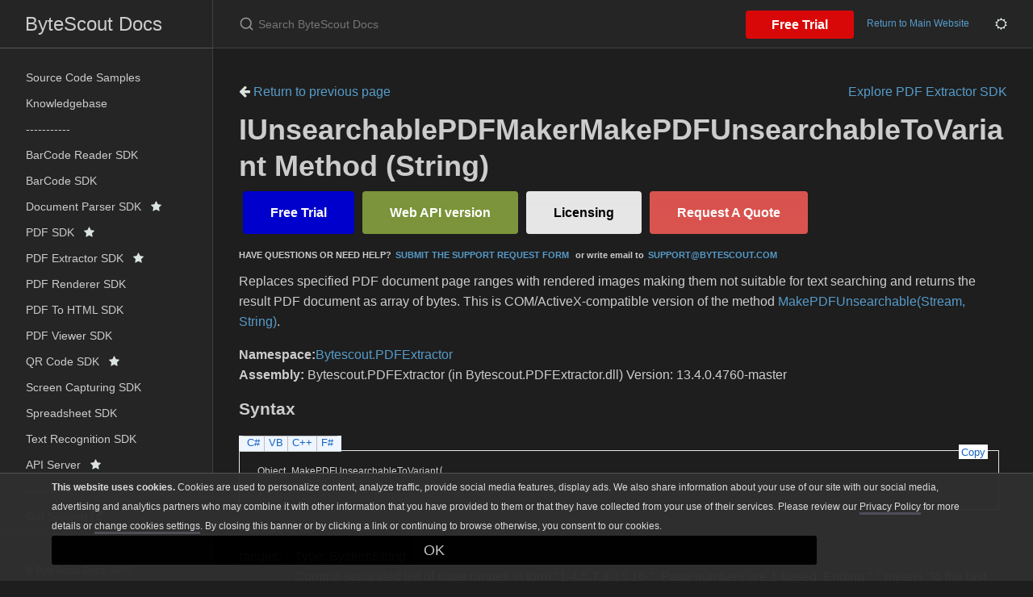

--- FILE ---
content_type: text/html; charset=utf-8
request_url: https://docs.bytescout.com/pdf-extractor-sdk-m-bytescout-pdfextractor-iunsearchablepdfmaker-makepdfunsearchabletovariant-3
body_size: 4413
content:
<!DOCTYPE html><html lang="en-US"><head><meta charset="UTF-8"><meta http-equiv="X-UA-Compatible" content="IE=Edge"><link rel="stylesheet" href="https://cdnjs.cloudflare.com/ajax/libs/jstree/3.2.1/themes/default/style.min.css" /><link rel="stylesheet" href="https://docs.bytescout.com/assets/css/just-the-docs-default.css"><link rel="stylesheet" href="https://docs.bytescout.com/assets/css/custom-theme.css"><link rel="stylesheet" href="https://docs.bytescout.com/assets/css/fuse-search.css"><link rel="stylesheet" href="https://docs.bytescout.com/assets/css/branding.css"><link rel="stylesheet" href="https://docs.bytescout.com/assets/css/highlight.css"> <script>(function(w,d,s,l,i){w[l]=w[l]||[];w[l].push({'gtm.start': new Date().getTime(),event:'gtm.js'});var f=d.getElementsByTagName(s)[0], j=d.createElement(s),dl=l!='dataLayer'?'&l='+l:'';j.async=true;j.src= 'https://www.googletagmanager.com/gtm.js?id='+i+dl;f.parentNode.insertBefore(j,f); })(window,document,'script','dataLayer','GTM-N7BHTXH');</script> <script type="text/javascript" src="https://code.jquery.com/jquery-3.6.0.min.js"></script> <script src="https://cdnjs.cloudflare.com/ajax/libs/jstree/3.2.1/jstree.min.js"></script> <script type="text/javascript" src="https://docs.bytescout.com/assets/js/code_snippet.js"></script> <script type="text/javascript" src="https://docs.bytescout.com/assets/js/vendor/fuse.basic.min.js"></script> <script type="text/javascript" src="https://docs.bytescout.com/assets/js/vendor/fuse_search.js"></script> <script type="text/javascript" src="https://docs.bytescout.com/assets/js/vendor/lunr.min.js"></script> <script type="text/javascript" src="https://docs.bytescout.com/assets/js/just-the-docs.js"></script> <script type="text/javascript" src="https://docs.bytescout.com/assets/js/branding.js"></script> <script type="text/javascript" src="https://docs.bytescout.com/assets/js/highlight.js"></script> <script type="text/javascript" src="https://docs.bytescout.com/assets/js/clipboard.min.js"></script><meta name="viewport" content="width=device-width, initial-scale=1"><link href="//maxcdn.bootstrapcdn.com/font-awesome/4.2.0/css/font-awesome.min.css" rel="stylesheet"><title>IUnsearchablePDFMakerMakePDFUnsearchableToVariant Method (String) | ByteScout Docs</title><meta name="generator" content="Jekyll v3.9.3" /><meta property="og:title" content="IUnsearchablePDFMakerMakePDFUnsearchableToVariant Method (String)" /><meta property="og:locale" content="en_US" /><meta name="description" content="ByteScout Docs documentation" /><meta property="og:description" content="ByteScout Docs documentation" /><link rel="canonical" href="https://docs.bytescout.com/pdf-extractor-sdk-m-bytescout-pdfextractor-iunsearchablepdfmaker-makepdfunsearchabletovariant-3" /><meta property="og:url" content="https://docs.bytescout.com/pdf-extractor-sdk-m-bytescout-pdfextractor-iunsearchablepdfmaker-makepdfunsearchabletovariant-3" /><meta property="og:site_name" content="ByteScout Docs" /><meta property="og:type" content="article" /><meta property="article:published_time" content="2023-09-11T01:30:28+00:00" /><meta name="twitter:card" content="summary" /><meta property="twitter:title" content="IUnsearchablePDFMakerMakePDFUnsearchableToVariant Method (String)" /> <script type="application/ld+json"> {"@context":"https://schema.org","@type":"BlogPosting","dateModified":"2023-09-11T01:30:28+00:00","datePublished":"2023-09-11T01:30:28+00:00","description":"ByteScout Docs documentation","headline":"IUnsearchablePDFMakerMakePDFUnsearchableToVariant Method (String)","mainEntityOfPage":{"@type":"WebPage","@id":"https://docs.bytescout.com/pdf-extractor-sdk-m-bytescout-pdfextractor-iunsearchablepdfmaker-makepdfunsearchabletovariant-3"},"url":"https://docs.bytescout.com/pdf-extractor-sdk-m-bytescout-pdfextractor-iunsearchablepdfmaker-makepdfunsearchabletovariant-3"}</script><link rel="shortcut icon" type="image/png" sizes="16x16" href='https://docs.bytescout.com/assets/images/favicon-16x16.png'><link rel="manifest" href='https://docs.bytescout.com/site.webmanifest'><body class="clsDark"> <noscript><iframe src="https://www.googletagmanager.com/ns.html?id=GTM-N7BHTXH" height="0" width="0" style="display:none;visibility:hidden"></iframe></noscript> <svg xmlns="http://www.w3.org/2000/svg" style="display: none;"> <symbol id="svg-link" viewBox="0 0 24 24"><title>Link</title><svg xmlns="http://www.w3.org/2000/svg" width="24" height="24" viewBox="0 0 24 24" fill="none" stroke="currentColor" stroke-width="2" stroke-linecap="round" stroke-linejoin="round" class="feather feather-link"><path d="M10 13a5 5 0 0 0 7.54.54l3-3a5 5 0 0 0-7.07-7.07l-1.72 1.71"></path><path d="M14 11a5 5 0 0 0-7.54-.54l-3 3a5 5 0 0 0 7.07 7.07l1.71-1.71"></path> </svg> </symbol> <symbol id="svg-search" viewBox="0 0 24 24"><title>Search</title><svg xmlns="http://www.w3.org/2000/svg" width="24" height="24" viewBox="0 0 24 24" fill="none" stroke="currentColor" stroke-width="2" stroke-linecap="round" stroke-linejoin="round" class="feather feather-search"> <circle cx="11" cy="11" r="8"></circle><line x1="21" y1="21" x2="16.65" y2="16.65"></line> </svg> </symbol> <symbol id="svg-menu" viewBox="0 0 24 24"><title>Menu</title><svg xmlns="http://www.w3.org/2000/svg" width="24" height="24" viewBox="0 0 24 24" fill="none" stroke="currentColor" stroke-width="2" stroke-linecap="round" stroke-linejoin="round" class="feather feather-menu"><line x1="3" y1="12" x2="21" y2="12"></line><line x1="3" y1="6" x2="21" y2="6"></line><line x1="3" y1="18" x2="21" y2="18"></line> </svg> </symbol> <symbol id="svg-arrow-right" viewBox="0 0 24 24"><title>Expand</title><svg xmlns="http://www.w3.org/2000/svg" width="24" height="24" viewBox="0 0 24 24" fill="none" stroke="currentColor" stroke-width="2" stroke-linecap="round" stroke-linejoin="round" class="feather feather-chevron-right"><polyline points="9 18 15 12 9 6"></polyline> </svg> </symbol> <symbol id="svg-doc" viewBox="0 0 24 24"><title>Document</title><svg xmlns="http://www.w3.org/2000/svg" width="24" height="24" viewBox="0 0 24 24" fill="none" stroke="currentColor" stroke-width="2" stroke-linecap="round" stroke-linejoin="round" class="feather feather-file"><path d="M13 2H6a2 2 0 0 0-2 2v16a2 2 0 0 0 2 2h12a2 2 0 0 0 2-2V9z"></path><polyline points="13 2 13 9 20 9"></polyline> </svg> </symbol> </svg><div class="side-bar"><div class="site-header"> <a href="https://docs.bytescout.com/" class="site-title lh-tight"> ByteScout Docs </a><nav aria-label="Auxiliary" class="aux-nav"><ul class="aux-nav-list"><li class="aux-nav-list-item"> <a href="https://bytescout.com/download/web-installer" class="site-button"> Free Trial </a><li class="aux-nav-list-item clsDarkTheme" style="display: none;"> <a href="javascript:" title="Change Theme" class="site-button"> <i class="fa fa-moon-o"></i> </a><li class="aux-nav-list-item clsLightTheme" style="display: none;"> <a href="javascript:" title="Change Theme" class="site-button"> <i class="fa fa-sun-o"></i> </a></ul></nav><a href="#" id="menu-button" class="site-button"> <svg viewBox="0 0 24 24" class="icon"> <use xlink:href="#svg-menu"></use> </svg> </a></div><nav role="navigation" aria-label="Main" id="site-nav" class="site-nav"><ul class="nav-list"><li class="nav-list-item" > <a class="nav-list-link" href="/samples">Source Code Samples</a><li class="nav-list-item" > <a class="nav-list-link" href="/kb">Knowledgebase</a><li class="nav-list-item" > <a class="nav-list-link" href="/">-----------</a><li class="nav-list-item" > <a class="nav-list-link" href="/barcode-reader-sdk">BarCode Reader SDK</a><li class="nav-list-item" > <a class="nav-list-link" href="/barcode-sdk">BarCode SDK</a><li class="nav-list-item" > <a class="nav-list-link" href="/document-parser-sdk">Document Parser SDK&nbsp;&nbsp; <i class="fa fa-star"></i></a><li class="nav-list-item" > <a class="nav-list-link" href="/pdf-sdk">PDF SDK&nbsp;&nbsp; <i class="fa fa-star"></i></a><li class="nav-list-item" > <a class="nav-list-link" href="/pdf-extractor-sdk">PDF Extractor SDK&nbsp;&nbsp; <i class="fa fa-star"></i></a><li class="nav-list-item" > <a class="nav-list-link" href="/pdf-renderer-sdk">PDF Renderer SDK</a><li class="nav-list-item" > <a class="nav-list-link" href="/pdf-to-html-sdk">PDF To HTML SDK</a><li class="nav-list-item" > <a class="nav-list-link" href="/pdf-viewer-sdk">PDF Viewer SDK</a><li class="nav-list-item" > <a class="nav-list-link" href="/qr-code-sdk">QR Code SDK&nbsp;&nbsp; <i class="fa fa-star"></i></a><li class="nav-list-item" > <a class="nav-list-link" href="/screen-capturing-sdk">Screen Capturing SDK</a><li class="nav-list-item" > <a class="nav-list-link" href="/spreadsheet-sdk">Spreadsheet SDK</a><li class="nav-list-item" > <a class="nav-list-link" href="/text-recognition-sdk">Text Recognition SDK</a><li class="nav-list-item" > <a class="nav-list-link" href="/api-server">API Server&nbsp;&nbsp; <i class="fa fa-star"></i></a><li class="nav-list-item" > <a class="nav-list-link" href="/">-----------</a><li class="nav-list-item" > <a class="nav-list-link" href="https://support.bytescout.com/hc/en-us/requests/new?subject=PDF.co%20API">Get Support <i class='fa fa-external-link'></i></a><hr style="margin: 5px 0;"></ul><footer class="wrapper site-footer"><div class="inner"><div class="col_f col_2 text-muted"><p>&copy; ByteScout Docs, <span id="footer-copyright"></span> <script> document.getElementById('footer-copyright'). appendChild(document.createTextNode( new Date().getFullYear())); </script></p><p> <a href="https://support.bytescout.com/hc/en-us/requests/new">Contact Us</a></p><p> <a href="https://bytescout.com">Return to the main website</a></p><hr></div></div></footer></nav><div class="search"><div class="search-input-wrap"> <input type="text" id="search-input-2" autocomplete="off" class="search-input" name="query" id="search-input" placeholder="Search ByteScout Docs" /> <label for="search-input-2" class="search-label"><svg viewBox="0 0 24 24" class="search-icon"> <use xlink:href="#svg-search"></use> </svg></label></div><div id="search-results-2" class="search-results-popup"></div></div></div><div class="main" id="top"><div id="main-header" class="main-header"><div class="search"><div class="search-input-wrap"> <input type="text" id="search-input" autocomplete="off" class="search-input" name="query" id="search-input" placeholder="Search ByteScout Docs" /> <label for="search-input" class="search-label"><svg viewBox="0 0 24 24" class="search-icon"> <use xlink:href="#svg-search"></use> </svg></label></div><div id="search-results" class="search-results-popup"></div></div><nav aria-label="Auxiliary" class="aux-nav"><ul class="aux-nav-list"><li class="aux-nav-list-item"> <a href="https://bytescout.com/download/web-installer" class="site-button" > Free Trial </a><li class="aux-nav-list-item"> <a href="https://bytescout.com" class="site-button" > Return to Main Website </a><li class="aux-nav-list-item clsDarkTheme" style="display: none;"> <a href="javascript:" title="Change Theme" class="site-button"> <i class="fa fa-moon-o"></i> </a><li class="aux-nav-list-item clsLightTheme" style="display: none;"> <a href="javascript:" title="Change Theme" class="site-button"> <i class="fa fa-sun-o"></i> </a></ul></nav></div><div id="main-content-wrap" class="main-content-wrap"><div id="main-content" class="main-content" role="main"><h1></h1><div class="mb-3"> <a href="javascript: history.back()"> <i class="fa fa-arrow-left"></i> Return to previous page</a><a class="small float-right" href="/pdf-extractor-sdk">Explore PDF Extractor SDK</a></div><h1> IUnsearchablePDFMakerMakePDFUnsearchableToVariant Method (String)</h1><div class="OH_outerDiv"><div class="OH_outerContent"><div id="mainSection"><div id="mainBody"><span class="introStyle"><div><a href="https://bytescout.com/download/web-installer?utm_source=documentation" style="background-color:#0000cc; -moz-border-radius: 4px; -webkit-border-radius: 4px; border-radius: 4px; border: 4px solid #0000cc; display: inline-block; cursor: pointer; color: #ffffff; font-family: Arial; font-size: 16px; font-weight: bold; padding: 10px 30px; text-decoration: none; text-shadow: 2px 2px 4px #0000cc;" target="_blank" onmouseover="this.style.backgroundColor='#0000cc'" onmouseout="this.style.backgroundColor='#0000cc'"> Free Trial</a><a href="https://app.pdf.co/signup?utm_source=documentation" style="background-color: #7c943b; -moz-border-radius: 4px; -webkit-border-radius: 4px; border-radius: 4px; border: 4px solid #7c943b; display: inline-block; cursor: pointer; color: #ffffff; font-family: Arial; font-size: 16px; font-weight: bold; padding: 10px 30px; text-decoration: none; text-shadow: 2px 2px 4px #7c943b;" target="_blank" onmouseover="this.style.backgroundColor='#7c943b'" onmouseout="this.style.backgroundColor='#7c943b'"> Web API version</a><a href="https://secure.bytescout.com/#PDFEXTRACTORSDK" style="-moz-box-shadow: inset 0px 39px 10px -24px #e6e6e6; -webkit-box-shadow: inset 0px 39px 10px -24px #e6e6e6; box-shadow: inset 0px 39px 10px -24px #e6e6e6; background-color: #e6e6e6; -moz-border-radius: 4px; -webkit-border-radius: 4px; border-radius: 4px; border: 4px solid #e6e6e6; display: inline-block; cursor: pointer; color: #000000; font-family: Arial; font-size: 16px; font-weight: bold; padding: 10px 30px; text-decoration: none; text-shadow: 2px 2px 4px #e6e6e6;" target="_blank" onmouseover="this.style.backgroundColor='#e6e6e6'" onmouseout="this.style.backgroundColor='#e6e6e6'"> Licensing</a><a href="https://support.bytescout.com/hc/en-us/requests/new?subject=PDF Extractor SDK Request for Quotation" style="-moz-box-shadow: inset 0px 39px 10px -24px #d9534f; -webkit-box-shadow: inset 0px 39px 10px -24px #d9534f; box-shadow: inset 0px 39px 10px -24px #d9534f; background-color: #d9534f; -moz-border-radius: 4px; -webkit-border-radius: 4px; border-radius: 4px; border: 4px solid #d9534f; display: inline-block; cursor: pointer; color: #FFFFFF; font-family: Arial; font-size: 16px; font-weight: bold; padding: 10px 30px; text-decoration: none; text-shadow: 2px 2px 4px #d9534f;" target="_blank" onmouseover="this.style.backgroundColor='#d9534f'" onmouseout="this.style.backgroundColor='#d9534f'"> Request A Quote</a><p style="font-size:70%;"><strong>HAVE QUESTIONS OR NEED HELP?<a href="https://bytescout.zendesk.com/hc/en-us/requests/new" target="_blank">SUBMIT THE SUPPORT REQUEST FORM</a> or write email to<a href="mailto:support@bytescout.com?subject=[QUESTION %FROM DOCUMENTATION]" target="_blank">SUPPORT@BYTESCOUT.COM</a></strong></p></div></span><div class="summary"> Replaces specified PDF document page ranges with rendered images making them not suitable for text searching and returns the result PDF document as array of bytes. This is COM/ActiveX-compatible version of the method <a href="pdf-extractor-sdk-m-bytescout-pdfextractor-iunsearchablepdfmaker-makepdfunsearchable-3">MakePDFUnsearchable(Stream, String)</a>.</div><p></p><strong>Namespace:</strong><a href="pdf-extractor-sdk-n-bytescout-pdfextractor">Bytescout.PDFExtractor</a><br /><strong>Assembly:</strong> Bytescout.PDFExtractor (in Bytescout.PDFExtractor.dll) Version: 13.4.0.4760-master<div class="OH_CollapsibleAreaRegion"><div class="OH_regiontitle">Syntax</div></div><div class="OH_clear"></div><div class="OH_CodeSnippetContainer"><div class="OH_CodeSnippetContainerTabs"><div class="OH_CodeSnippetContainerTabLeft" id="ID0EDCA_tabimgleft"></div><div id="ID0EDCA_tab1" class="OH_CodeSnippetContainerTabFirst"><a href="#" onclick="javascript:ChangeTab('ID0EDCA','cs','1','4');return false;">C#</a></div><div id="ID0EDCA_tab2" class="OH_CodeSnippetContainerTab"><a href="#" onclick="javascript:ChangeTab('ID0EDCA','vb','2','4');return false;">VB</a></div><div id="ID0EDCA_tab3" class="OH_CodeSnippetContainerTab"><a href="#" onclick="javascript:ChangeTab('ID0EDCA','cpp','3','4');return false;">C++</a></div><div id="ID0EDCA_tab4" class="OH_CodeSnippetContainerTab"><a href="#" onclick="javascript:ChangeTab('ID0EDCA','fs','4','4');return false;">F#</a></div><div class="OH_CodeSnippetContainerTabRight" id="ID0EDCA_tabimgright"></div></div><div class="OH_CodeSnippetContainerCodeCollection"><div class="OH_CodeSnippetToolBar"><div class="OH_CodeSnippetToolBarText"><a id="ID0EDCA_copyCode" href="#" class="OH_copyCodeSnippet" onclick="javascript:CopyToClipboard('ID0EDCA');return false;" title="Copy">Copy</a></div></div><div id="ID0EDCA_code_Div1" class="OH_CodeSnippetContainerCode" style="display: block"><pre xml:space="preserve"><span class="identifier">Object</span> <span class="identifier">MakePDFUnsearchableToVariant</span>(
	<span class="identifier">string</span> <span class="parameter">ranges</span>
)</pre></div><div id="ID0EDCA_code_Div2" class="OH_CodeSnippetContainerCode" style="display: none"><pre xml:space="preserve"><span class="keyword">Function</span> <span class="identifier">MakePDFUnsearchableToVariant</span> ( 
	<span class="parameter">ranges</span> <span class="keyword">As</span> <span class="identifier">String</span>
) <span class="keyword">As</span> <span class="identifier">Object</span></pre></div><div id="ID0EDCA_code_Div3" class="OH_CodeSnippetContainerCode" style="display: none"><pre xml:space="preserve"><span class="identifier">Object</span>^ <span class="identifier">MakePDFUnsearchableToVariant</span>(
	<span class="identifier">String</span>^ <span class="parameter">ranges</span>
)</pre></div><div id="ID0EDCA_code_Div4" class="OH_CodeSnippetContainerCode" style="display: none"><pre xml:space="preserve"><span class="keyword">abstract</span> <span class="identifier">MakePDFUnsearchableToVariant</span> : 
        <span class="parameter">ranges</span> : <span class="identifier">string</span> <span class="keyword">-&gt;</span> <span class="identifier">Object</span> </pre></div></div></div><h4 class="subHeading"> Parameters</h4><dl><dt><span class="parameter">ranges</span><dd>Type: <span class="nolink">System<span id="LST9FC2FC32_1"></span>String</span><br />Comma-separated list of page ranges in form "1-4,5,7,8-15,16-". Page numbers are 1-based. Ending "-" means "to the last page". You can also use inverted page numbers adding '!' before the number. E.g. "!1" means "the last page", "2-!2" means "from the second to the penultimate page", "!2-" - last two pages".</dl><h4 class="subHeading"> Return Value</h4>Type: <span class="nolink">Object</span><br />Array of bytes as <span class="nolink">Object</span> that is exposed to ActiveX/COM as array of objects of Variant datatype ('Variant()').<div class="OH_CollapsibleAreaRegion" id="seeAlsoSection"><div class="OH_regiontitle">See Also</div></div><div class="OH_clear"></div><h4 class="subHeading"> Reference</h4><div class="seeAlsoStyle"><a href="pdf-extractor-sdk-t-bytescout-pdfextractor-iunsearchablepdfmaker">IUnsearchablePDFMaker Interface</a></div><div class="seeAlsoStyle"><a href="pdf-extractor-sdk-overload-bytescout-pdfextractor-iunsearchablepdfmaker-makepdfunsearchabletovariant">MakePDFUnsearchableToVariant Overload</a></div><div class="seeAlsoStyle"><a href="pdf-extractor-sdk-n-bytescout-pdfextractor">Bytescout.PDFExtractor Namespace</a></div></div></div></div></div><hr><footer> <a title="Back to Top" id="btnBackToTop"></a><p class="text-small text-grey-dk-000 mb-0">Copyright &copy; 2016 - 2023 ByteScout</p></footer></div></div></div>


--- FILE ---
content_type: text/css; charset=utf-8
request_url: https://docs.bytescout.com/assets/css/custom-theme.css
body_size: 2649
content:
@import url('https://fonts.cdnfonts.com/css/segoe-ui-4');

div, p, span, label, input, textarea, h1, h2, h3, h4, h5, h6, table, tr, td, th {
    font-family: 'Segoe UI', sans-serif;
}

.pre-loader{
    position: fixed;
    left: 0px;
    top: 0px;
    width: 100%;
    height: 100%;
    z-index: 9999;
    background: rgb(54, 54, 54);
}

.load{
    position: absolute;
    top: 40%;
    left: 45%;
    width: 100px;
    height: 100px;
    border-radius: 50%;
    border: 10px solid transparent;
    border-top: 10px solid #C41E3A;
    border-bottom: 10px solid #C41E3A;
    animation: rotateAntiCW 1.8s linear infinite;
}

.load::after{
    content: '';
    position: absolute;
    width: 80px;
    height: 80px;
    border-radius: 50%;
    border: 10px solid transparent;
    border-left: 10px solid #C9CC3F;
    border-right: 10px solid #C9CC3F;
    animation: rotate 1s linear infinite;
}

@keyframes rotate{
    0%{transform: rotate(0deg);}
    100%{transform: rotate(-360deg);}
}

@keyframes rotateAntiCW{
    0%{transform: rotate(0deg);}
    100%{transform: rotate(360deg);}
}

body {
    display: none;
}

body.clsDark hr{
    background-color: #585758;
}

body.clsDark .icon {
    color: #569CCA;
}


body.clsDark ::-moz-selection { /* Code for Firefox */
    background: #00579a;
  }
  
  body.clsDark  ::selection {
    background: #00579a;
  }

  body.clsLight ::-moz-selection { /* Code for Firefox */
    background: #0170c5;
  }
  
  body.clsLight ::selection {
    background: #0170c5;
  }


/* Site Header */
body.clsDark .site-header {
    background: #252526;
    color: #CCCCCC;
    border-bottom: 1px solid #585758;  
}

body.clsDark .site-title{
    color: #CCCCCC;
}

body.clsLight .site-header {
    background: #f8f8f8;
    color: #171717;
    border-bottom: 1px solid #d9d9d9;  
}

body.clsLight .site-title{
    color: #171717;
}



.site-title:hover {
    background-image: none;
}

/* Search */

body.clsDark .search-results a{
    color: #CCCCCC;
}

body.clsDark .search-active .search-results {
    background: #171717;
    color: #CCCCCC;
}

body.clsDark .search-result:hover, body.clsDark .search-result.active{
    background: #2f2f2f;
}

/* SideBar */
body.clsDark .main-header{
    border-bottom: 1px solid #404040;
}

@media (min-width: 31.25rem){
    .main-header nav.aux-nav{
        display:none;
    }
}
@media (min-width: 50rem){
    .main-header nav.aux-nav{
        display:inline-block;
    }
}

body.clsDark .side-bar{
    border-right: 1px solid #404040;
}

body.clsDark .side-bar, 
body.clsDark .search-input, 
body.clsDark .search-active, 
body.clsDark .main-header{
    background: #252526;
    color: #CCCCCC;
}

body.clsDark .side-bar .nav-list-item .nav-list-link{
    color: #CCCCCC;
}

body.clsLight .main-header{
    border-bottom: 1px solid #d9d9d9;
}

body.clsLight .side-bar{
    border-right: 1px solid #d9d9d9;
}

body.clsLight .side-bar, 
body.clsLight .search-input, 
body.clsLight .search-active, 
body.clsLight .main-header{
    background: #f8f8f8;
    color: #171717;
}

body.clsDark .side-bar .nav-list-item .nav-list-link{
    color: #CCCCCC;
}

.side-bar .nav-list-item .nav-list-link:hover, 
.side-bar .nav-list-item .nav-list-link.active {
    font-weight: 450;
}

body.clsDark .side-bar .nav-list-item .nav-list-link:hover, 
body.clsDark .side-bar .nav-list-item .nav-list-link.active {
    background: #4d4d58;
    color: white;
}

body.clsLight .side-bar .nav-list-item .nav-list-link:hover, 
body.clsLight .side-bar .nav-list-item .nav-list-link.active {
    background: #e1e1e1;
    color: #171717;
    /* font-weight: bold; */
}

body.clsLight .side-bar .nav-list-item .nav-list-link{
    color: #171717;
}

/* Body */

body.clsDark{
    background-color: #1E1E1E;
    color: #CCCCCC;
}

body.clsLight{
    background-color: #FFFFFF;
    color: #171717;
}

body{
    font-weight: 400;
    line-height: 160%;
    min-height: 100vh;
}

body.clsDark p, 
body.clsDark h1, 
body.clsDark h2, 
body.clsDark h3, 
body.clsDark h4, 
body.clsDark h5, 
body.clsDark h6, 
body.clsDark span, 
body.clsDark label{
    color: #CCCCCC !important;
}

body.clsDark a{
    color: #569CCA;
}

body.clsLight a{
    color: #0065BA;
}


body.clsLight p, 
body.clsLight h1, 
body.clsLight h2, 
body.clsLight h3, 
body.clsLight h4, 
body.clsLight h5, 
body.clsLight h6, 
body.clsLight span, 
body.clsLight label{
    color: #171717 !important;
}



a{
    cursor: pointer;
    text-decoration: none;
    word-wrap: break-word;
    background-image: none !important;
}

body.clsDark a:hover {
    color: #278cda;
}

a:hover {
    text-decoration: underline;
}

.side-bar a:hover{
    text-decoration: none;
}

.main-content h1  {
    margin-top: 0; 
}

.main-content a {
    white-space: normal !important;
}

body.clsDark code, 
body.clsDark pre, 
body.clsDark tt {
    background-color: #2f2f2f;
    border: 1px solid #404040;
}

body.clsLight code, 
body.clsLight pre, 
body.clsLight tt {
    background-color: #f2f2f2;
    border: 1px solid #d3d3d3;
}

code, pre, tt {
    font-size: 12px;
}

code, code span, code p{
    font-family: ui-monospace,SFMono-Regular,SF Mono,Menlo,Consolas,Liberation Mono,monospace;
}

li .codeContent .highlight {
    margin-top: 0rem !important;
}

body.clsDark pre, 
body.clsDark pre.highlight, 
body.clsDark figure.highlight{
    background-color: #2f2f2f;
    border: 1px solid #404040;
}

body.clsLight pre, 
body.clsLight pre.highlight, 
body.clsLight figure.highlight{
    background-color: #f2f2f2;
    border: 1px solid #d3d3d3;
}

pre, pre.highlight, figure.highlight{
    padding: 0.75rem;
    margin-top: 0;
    margin-bottom: 0;
    border-radius: 4px;
    width: 100%;
}

body.clsDark pre.highlight code, 
body.clsDark pre code{
    background-color: #2f2f2f;
    color: #e3e1e1;
}

body.clsLight pre.highlight code, 
body.clsLight pre code{
    background-color: #f2f2f2;
    color: #171717;
}

pre.highlight code, pre code{
    line-height: 1.8;

    border: none;

    font-size: 13.6px;
    white-space: pre;
    word-break: normal;
}

body.clsDark pre.highlight span{
    color: #e3e1e1 !important;
}

body.clsLight pre.highlight span{
    color: #171717 !important;
}


div.highlight{
    position: relative;
}


body.clsDark .codeHeader{
    background-color: #404040;
    border: 1px solid #404040;
}

body.clsLight .codeHeader{
    background-color: #d3d3d3;
    border: 1px solid #d3d3d3;
}


.codeHeader{
    border-bottom: 0;
    min-height: 35px;
    line-height: 2em;
    padding-left: 10px;
    margin-bottom: 0px !important;
}

.codeContent{
    margin-top: 0px !important;
    border-radius: 0px 0px 5px 5px;
}

.codeContent pre{
    border-radius: 0px 0px 5px 5px;
}

body.clsDark .codeContent code{
    border: solid 1px #2f2f2f !important;
}

body.clsLight .codeContent code{
    border: solid 1px #f2f2f2 !important;
}

body.clsDark .site-footer p{
color:  white;
}

thead th, th, td{
    border-bottom: 1px solid rgb(96 92 96 / 50%);
    text-align: left;
}

body.clsDark th{
    border: 1px solid #404040;
    background: #262626;
}

body.clsDark td {
    background-color: #2f2f2f;
    border: 1px solid #404040;
}

body.clsDark .btn-dark{
    background: #454c56;
    color: #dbe3df !important;
}

body.clsLight th{
    border: 1px solid #d3d3d3;
    background: #ecebeb;
}

body.clsLight td {
    background-color: #f2f2f2;
    border: 1px solid #d3d3d3;
}


.btn-dark{
    height: 32px;
    border-radius: 0;
    overflow: hidden;
}

    body.clsDark .btn-dark:hover{
    background: #2b3036;
    color: #eef7f2 !important;
}
 
body.clsDark .fa {
    color: #dbe3df !important;
}


body.clsLight .fa {
    color: #569CCA !important;
}


body.clsDark #cookie_bar{
    background-color: #2f2f2f !important;
    color: #e3e1e1;
    border-top: 1px solid #585758 !important;
}

body.clsDark #cookie_bar a{
    color: #e3e1e1;
    text-decoration: none;
}

body.clsLight .cookie_close{
    color: #e3e1e1 !important;
}

body.clsDark .u-userLauncherColor:not([disabled]) {
    background-color: #e2e2e2 !important;
}

/* Scrollbar */
/* width */
::-webkit-scrollbar {
    width: 7px;
  }

  /* Track */
  ::-webkit-scrollbar-track {
    background: #f1f1f1; 
  }
   
  /* Handle */
  ::-webkit-scrollbar-thumb {
    background: #888; 
  }
  
  /* Handle on hover */
  ::-webkit-scrollbar-thumb:hover {
    background: #555; 
  }



  /* Theme Change Buttons */
.clsDarkTheme a, .clsLightTheme a{
text-decoration: none;
}

.clsDarkTheme i, .clsLightTheme i{
    font-size: 15px;
    }


/* CSS for collapsable */

.clsCollapseTarget {
    border-bottom-left-radius: 0 !important;
    border-bottom-right-radius: 0 !important;
}

.clsCollapseTarget.collapse:not(.show) {
    display: block;
    height: 250px;
    overflow: hidden;
  }
 
  .clsCollapseTarget.collapsing {
    height: 250px;
  }

  div.clsCollapserInvokerArea{
    padding: 3px 0;
    background: rgb(1 1 1 / 31%);
    border-radius: 0 0 3px 3px;
    display: block;
    width: 100%;
    background-color: #2c2b2b;
    border: 1px solid #404040;
    border-top: none;
    padding-left: 5px;
  }

  div.clsCollapserInvokerArea:hover{
    background-color: #242323;
  }

  div.clsCollapserInvokerArea div.clsPDFcoAd{
      margin-top: 5px;
  }
 
  a.clsCollapseInvoker{
    text-align: left;
    text-decoration: none;
  }

  

  body.clsLight a.clsCollapseInvoker{
    background-color: #f2f2f2;
    border: 1px solid #d3d3d3;
  }

  body.clsLight a.clsCollapseInvoker:hover{
    background-color: #dfdede;
  }
  
  a.clsCollapseInvoker span.spnShowHide{
    color: inherit !important;
  }

  /* a.clsCollapseInvoker.collapsed::after {
    content: '+ Show More';
  }
 
  a.clsCollapseInvoker:not(.collapsed)::after {
    content: '- Show Less';
  } */
  

  /* Back to Top */
  #btnBackToTop {
    display: inline-block;
    background-color: #7c943b;
    width: 40px;
    height: 40px;
    text-align: center;
    border-radius: 4px;
    position: fixed;
    bottom: 15px;
    right: 165px;
    transition: background-color .3s, opacity .5s, visibility .5s;
    opacity: 0;
    visibility: hidden;
    z-index: 1000;
    text-decoration: none;
}

#btnBackToTop::after {
    content: "\f062";
    font-family: "FontAwesome";
    font-weight: normal;
    font-style: normal;
    font-size: 2em;
    line-height: 40px;
    color: #fff;
}

#btnBackToTop:hover {
    cursor: pointer;
    background-color: #566828;
}

#btnBackToTop:active {
    background-color: #566828;
}

    #btnBackToTop.show {
        opacity: 1;
        visibility: visible;
    }

/*/ Back to Top /*/

#jsTreeSDKDocumentation ul{
    padding-left: 0em !important;
}

#jsTreeSDKDocumentation ul > li::before {
    position: absolute;
    margin-left: 0 !important;
    color: #959396;
    content: none !important;
}

span.introStyle a {
    margin-right: 5px;
    margin-left: 5px;
}

body.clsDark li.jstree-node.jstree-open i.jstree-icon.jstree-ocl {
    background-image: url('/assets/images/arrow-down-white.png') !important;
    background-size: 14px 14px;
    background-position: center;
}

body.clsDark li.jstree-node.jstree-closed i.jstree-icon.jstree-ocl {
    background-image: url('/assets/images/arrow-right-white.png') !important;
    background-size: 14px 14px;
    background-position: center;
    background-position-x: 7px;
}

body.clsLight li.jstree-node.jstree-open i.jstree-icon.jstree-ocl {
    background-image: url('/assets/images/arrow-down.png') !important;
    background-size: 14px 14px;
    background-position: center;
}

body.clsLight li.jstree-node.jstree-closed i.jstree-icon.jstree-ocl {
    background-image: url('/assets/images/arrow-right.png') !important;
    background-size: 14px 14px;
    background-position: center;
    background-position-x: 7px;
}

li.jstree-node.jstree-leaf i.jstree-icon.jstree-ocl {
display: none;
}

body.clsDark .jstree-default .jstree-clicked {
    background: #4b6774 !important;
    border-radius: 2px;
    box-shadow: inset 0 0 1px #999;
}

.search-active .search-results {padding: 15px;}

div#main-header ul.aux-nav-list li:nth-child(1) a.site-button, nav.aux-nav ul.aux-nav-list li:nth-child(1) a.site-button{
    height: 35px; 
    margin-top: 13px;
    font-size: 16px;
    color: white;
    background-color: #d90808;
    border-radius: 4px;
    box-sizing: border-box;
    vertical-align: baseline;
    text-decoration: none;
    font-weight: bold;
    padding-top: 0.3em;
    padding-bottom: 0.3em;
    padding-right: 2em;
    padding-left: 2em;
  }

  div.clsChangeTheme ul{
    list-style: none;
    display: inline-block;
    margin: 0;
    padding: 0;
}

.clsDark div.clsChangeTheme{
  color: #CCCCCC;
}

.clsLight div.clsChangeTheme{
color: #171717;
}


--- FILE ---
content_type: text/css; charset=utf-8
request_url: https://docs.bytescout.com/assets/css/fuse-search.css
body_size: -23
content:
.fuse-search-results-list {
    list-style-type: none;
    margin: 0;
    padding: 0;
  }

  .fuse-search-results-list {
    margin-top: 1em !important;
}
  
  .fuse-search-results-item {
    margin-bottom: 1rem;
  }
  
  .fuse-search-results-title {
    font-size: 1.5rem;
    margin: 0 0 0.5rem;
  }
  
  .fuse-search-results-title a {
    color: #1a0dab;
    text-decoration: none;
  }
  
  .fuse-search-results-title a:hover,
  .fuse-search-results-title a:focus {
    color: #8324e2;
    text-decoration: underline;
  }
  
  .search {
    position: relative;
  }
  
  .search-results-popup {
    position: absolute;
    top: 100%;
    left: 0;
    right: 0;
    background-color: white;
    box-shadow: 0 4px 8px rgba(0, 0, 0, 0.1);
    z-index: 100;
    max-height: 300px;
    overflow-y: auto;
    padding: 10px;
    display: none; /* Hide the popup by default */
  }
  
.clsDark .search-results-popup{
  background-color: #444343 !important;
  border-top: 1px solid #585758 !important;
}

  .search-results-list {
    list-style-type: none;
    margin: 0;
    padding: 0;
  }
  
  .search-results-item {
    padding: 8px 16px;
  }
  
  .search-results-item:hover {
    background-color: #f5f5f5;
  }
  
  .search-results-title {
    margin: 0;
  }
  
  .fuse-search-results-content {
    font-size: 14px;
    color: #666;
    margin-top: 0;
    margin-bottom: 1em;
  }

--- FILE ---
content_type: application/javascript; charset=utf-8
request_url: https://docs.bytescout.com/assets/js/code_snippet.js
body_size: 2020
content:
$(document).ready(function () {
    handlePostmenGeneratedCodeSnippets();
    handleCodeSnippets();
    SetCurrentMenu();

    $('ul.nav-list li a').click(function () { setTimeout(SetCurrentMenu, 400) });

    // Set Initial Theme, as well theme related bindings
    setInitialTheme();

    // Handle show more content
    handleShowHideContent();

    // register new function - ignore 
    $.fn.ignore = function (sel) {
        return this.clone().find(sel || ">*").remove().end();
    };

    // Handle Back to Top Button
    handleBackToTopButton();

    // Add TreeView If any
    handleTreeView();
});

// Handle Show more code snippet 
function handleShowHideContent() {

    var scrptPDFCoAdSnippet = "";
    if ($("#scrptPDFCoAdSnippet") && $("#scrptPDFCoAdSnippet").length > 0) {
        scrptPDFCoAdSnippet = $("#scrptPDFCoAdSnippet").html();
    }

    $("pre.highlight").each(function () {
        var $curDiv = $(this);

        if ($curDiv.height() > 250) {
            $curDiv.addClass("clsCollapseTarget collapse");
            $curDiv.after(`
            <div class="clsCollapserInvokerArea">
                <a role="button" href="javascript:" class="collapsed clsCollapseInvoker"><span class="spnShowHide">+ Show More</span></a>
                <div class="clsPDFcoAd"><small>Explore SDK documentations <a href="https://bytescout.com/documentation/index.html">here</a>.</small></div>
            </div>`);
        }
    });

    $("a.clsCollapseInvoker").click(function () {
        var $cur = $(this);
        var $target = $cur.parent().parent().find(".clsCollapseTarget");
        var $spnShowHide = $cur.find(".spnShowHide");
        //var $divPDFcoAd = $cur.parent().find("div.clsPDFcoAd");

        if ($cur.hasClass("collapsed")) {
            $cur.removeClass("collapsed");
            $target.addClass("show");
            $spnShowHide.text("- Show Less");
            //$divPDFcoAd.show();
        }
        else {
            $cur.addClass("collapsed");
            $target.removeClass("show");
            $spnShowHide.text("+ Show More");
            //$divPDFcoAd.hide();
        }
    });
}

function CopyToClipboardSource(text, callbackFn) {
    var textArea = document.createElement("textarea");
    textArea.value = text;

    // Avoid scrolling to bottom
    textArea.style.top = "0";
    textArea.style.left = "0";
    textArea.style.position = "fixed";

    document.body.appendChild(textArea);
    textArea.focus();
    textArea.select();

    try {
        document.execCommand('copy');

        if (callbackFn && typeof callbackFn === "function") {
            callbackFn();
        }
    } catch (err) {
    }

    document.body.removeChild(textArea);
}

function handlePostmenGeneratedCodeSnippets() {
    var codeLanguages = ["curl", "javascript", "nodejs", "php", "java", "c", "powershell", "python"];

    for (const itmLang in codeLanguages) {
        const $elements = $(`h5[id^='${codeLanguages[itmLang]}']`);

        if ($elements.length > 0) {
            $elements.each(function () {
                var $elementHeader = $(this);

                $elementHeader.addClass("codeHeader");

                // Ignore subset of languages
                if (codeLanguages[itmLang] === "c" && $elementHeader.attr("id").indexOf("curl") >= 0) {
                    return true;
                }
                if (codeLanguages[itmLang] === "java" && $elementHeader.attr("id").indexOf("javascript") >= 0) {
                    return true;
                }

                var $elementContent = $elementHeader.next();
                //var makeCollapsable = codeLanguages[itmLang] !== "curl";
                var makeCollapsable = false;
                var $btnToggle = $(`<button type="button" class="btn btn-dark pull-right ml-1">Show Code Snippet</button>`);
                var $btnCopy = $(`<button type="button" style="display:none;" class="btn btn-dark pull-right ml-1"><i class="fa fa-copy"></i> Copy</button>`);

                $elementContent.addClass("codeContent");

                if (makeCollapsable) {
                    $elementHeader.append($btnToggle);
                    $elementContent.hide();

                    $btnToggle.click(function () {
                        if ($elementContent.is(":visible")) {
                            $elementContent.hide();
                            $btnToggle.text("Show Code Snippet");
                            $btnCopy.hide();
                        }
                        else {
                            $elementContent.show();
                            $btnToggle.text("Hide Code Snippet");
                            $btnCopy.show();
                        }
                    });
                }
                else {
                    $btnCopy.show();
                }

                $elementHeader.append($btnCopy);

                $btnCopy.click(function () {
                    var callBack = function () {
                        $btnCopy.html(`<i class="fa fa-check"></i> Copied`);
                        setTimeout(() => {
                            $btnCopy.html(`<i class="fa fa-copy"></i> Copy`);
                        }, 2000);
                    }

                    CopyToClipboardSource($elementContent.ignore(".clsCollapserInvokerArea").text(), callBack);
                });

            });
        }
    }
}

function handleCodeSnippets() {
    const $elements = $('div.language-plaintext.highlighter-rouge,div.language-json.highlighter-rouge');

    if ($elements.length > 0) {
        $elements.each(function () {
            var $elementContent = $(this);
            var $elementHeader = $elementContent.prev();

            if (!$elementHeader || $elementHeader.length == 0 || $elementHeader[0].tagName !== "H5") {
                $elementHeader = $("<h5></h5>");
                $elementHeader.insertBefore($elementContent);
            }

            $elementHeader.addClass("codeHeader");

            var makeCollapsable = false;
            var $btnToggle = $(`<button type="button" class="btn btn-dark pull-right ml-1">Show Code Snippet</button>`);
            var $btnCopy = $(`<button type="button" style="display:none;" class="btn btn-dark pull-right ml-1"><i class="fa fa-copy"></i> Copy</button>`);

            $elementContent.addClass("codeContent");

            if (makeCollapsable) {
                $elementHeader.append($btnToggle);
                $elementContent.hide();

                $btnToggle.click(function () {
                    if ($elementContent.is(":visible")) {
                        $elementContent.hide();
                        $btnToggle.text("Show Code Snippet");
                        $btnCopy.hide();
                    }
                    else {
                        $elementContent.show();
                        $btnToggle.text("Hide Code Snippet");
                        $btnCopy.show();
                    }
                });
            }
            else {
                $btnCopy.show();
            }

            $elementHeader.append($btnCopy);

            $btnCopy.click(function () {
                var callBack = function () {
                    $btnCopy.html(`<i class="fa fa-check"></i> Copied`);
                    setTimeout(() => {
                        $btnCopy.html(`<i class="fa fa-copy"></i> Copy`);
                    }, 2000);
                }

                CopyToClipboardSource($elementContent.ignore(".clsCollapserInvokerArea").text(), callBack);
            });

        });
    }
}



/* Set current Menu */
function SetCurrentMenu() {

    var current = location.pathname;
    if (location.hash) {
        current += location.hash;
    }

    $('ul.nav-list li a').removeClass("active");

    $('ul.nav-list li a').each(function () {
        var $this = $(this);

        // if the current path is like this link, make it active
        if (current === $this.attr("href") && $this.text().indexOf("---") === -1) {
            $this.addClass("active");
        }
    })
}


function setInitialTheme() {

    // Bind Theme Settings
    $(".clsDarkTheme a").click(function () {
        localStorage.setItem("Theme", "Dark");
        applyTheme();
    });

    $(".clsLightTheme a").click(function () {
        localStorage.setItem("Theme", "Light");
        applyTheme();
    });

    // Apply Initial Theme
    applyTheme();
}

function applyTheme() {
    var theme = localStorage.getItem("Theme");
    if (theme === "Light") {
        // Set Light Theme
        $("body").removeClass("clsDark");
        $("body").addClass("clsLight");

        $("li.clsDarkTheme").show();
        $("li.clsLightTheme").hide();
    }
    else {
        // Default Dark Theme
        $("body").addClass("clsDark");
        $("body").removeClass("clsLight");

        $("li.clsDarkTheme").hide();
        $("li.clsLightTheme").show();
    }

    // Show body element
    $("body").fadeIn();

    // Remove loader
    //$(".pre-loader").remove();
}

function handleBackToTopButton() {
    var btn = $('#btnBackToTop');

    $(window).scroll(function () {
        if ($(window).scrollTop() > 300) {
            btn.addClass('show');
        } else {
            btn.removeClass('show');
        }
    });

    btn.on('click', function (e) {
        e.preventDefault();
        $('html, body').animate({ scrollTop: 0 }, '300');
    });
}

function handleTreeView() {
    var $jsTree = $('#jsTreeSDKDocumentation').jstree();

    $jsTree.on('select_node.jstree', function (e, data) {
        if (data.node && data.node.a_attr && data.node.a_attr.href && data.node.a_attr.href.length > 0 && data.node.a_attr.href != "#") {
            window.location.href = data.node.a_attr.href;
        }
        else{
            data.instance.toggle_node(data.selected);
        }
    });
}